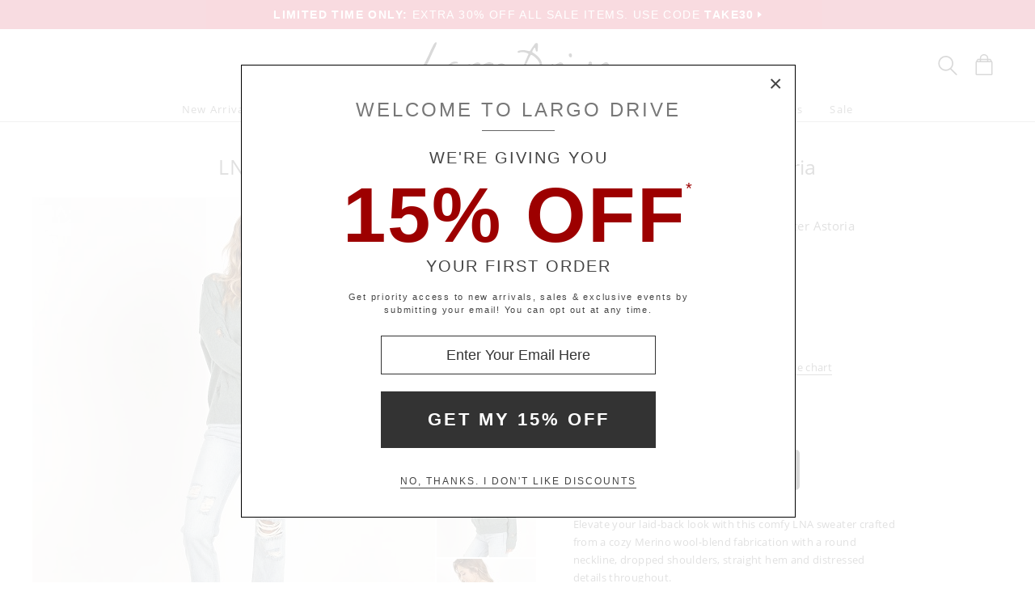

--- FILE ---
content_type: text/html
request_url: https://www.largodrive.com/lna-clothing-carlton-distressed-merino-wool-sweater-astoria,59297.html
body_size: 58608
content:
<!DOCTYPE html>
<html lang="en" class="rsp">
<head>
<meta http-equiv="X-UA-Compatible" content="IE=edge,chrome=1" />
<meta name="viewport" content="width=device-width, initial-scale=1.0">
<title>LNA Clothing Carlton Distressed Merino Wool Sweater Astoria HW1771  - Free Shipping at Largo Drive</title>
<meta name="description" content="Elevate your laid-back look with this comfy LNA sweater crafted from a cozy Merino wool-blend fabric. LNA Clothing Carlton Distressed Merino Wool Sweater Astoria. HW1771">
<meta name="keywords" content="LNA Clothing Carlton Distressed Merino Wool Sweater Astoria,LNA Clothing,Sweaters,HW1771">
<meta name="robots" content="noodp,noydir,index,follow">
<link rel="canonical" href="https://www.largodrive.com/lna-clothing-carlton-distressed-merino-wool-sweater-astoria,59297.html">

<meta property="og:type" content="product" />
<meta property="og:title" content="LNA Clothing Carlton Distressed Merino Wool Sweater Astoria" >
<meta property="og:description" content="Elevate your laid-back look with this comfy LNA sweater crafted from a cozy Merino wool-blend fabrication with a round neckline, dropped shoulders, straight hem and distressed details throughout.Fabric: 50% Merino Wool, 50% Cotton Care: Dry clean.Siz" />
<meta property="og:brand" content="LNA Clothing" />
<meta property="og:url" content="https://www.largodrive.com/lna-clothing-carlton-distressed-merino-wool-sweater-astoria,59297.html" />
<meta property="og:image" content="https://www.largodrive.com/v3/prld.xlg?partno=59297&width=230&view=img1" />
<meta property="og:site_name" content="Largo Drive" />
<meta property="og:price:amount" content="59.50" />
<meta property="og:price:standard_amount" content="238.00" />
<meta property="og:price:currency" content="USD" />

<script type="application/ld+json">
{
"@context": "https://schema.org/",
"@type": "Product",
"name": "LNA Clothing Carlton Distressed Merino Wool Sweater Astoria",
"image": [
	"https://www.largodrive.com/v3/prld.xlg?partno=59297&width=1400&code=bd6782d5"
],
"description": "Elevate your laid-back look with this comfy LNA sweater crafted from a cozy Merino wool-blend fabrication with a round neckline, dropped shoulders, straight hem and distressed details throughout.Fabric: 50% Merino Wool, 50% Cotton Care: Dry clean. Size and Fit: Model is in a size S; Model is 5 ft 8 in, bust 34 in, waist 23 in, hips 34 in LNA Clothing style HW1771 Item No. 59297",
"mpn": "HW1771",
"brand": {
	"@type": "Brand",
	"name": "LNA Clothing"
	},
"offers": {
	"@type": "Offer",
	"priceCurrency": "USD",
	"price": "59.50",
	"itemCondition": "https://schema.org/NewCondition",
	"seller": {
		"@type": "Organization",
		"name": "Largo Drive"
		}
	}
}
</script>

<!-- from: womens/clothing/knits.html 01/26/2026 09:35:26 -->


<link href="//www.largodrive.com/stylesld2.20251215.104812.css" type="text/css" rel="stylesheet">

<style type="text/css">
<!--
	#izp_container { position:relative; width:498px; border:0px solid red; left:0px; top:0px; }
	#izp_mousetrap { position:absolute; z-index:2; background-image:url("."); width:100%; height:100%; left:0px; top:0px; cursor:pointer; }
	#izp_loupe { position:absolute; z-index:1; background-color:#fff; border:1px solid #444; left:0px; top:0px; opacity:0.5; filter:alpha(opacity=50); visibility:hidden; }
	#izp_mag { position:absolute; left:500px; top:0px; z-index:1; overflow:hidden; visibility:hidden; }
	#izp_content { position:absolute; }
	#izp_progress { position:absolute; align:center; z-index:1; width:160px; left:169px; top:200px; opacity:0.6; filter:alpha(opacity=60); font-size:12px; color:#fff; background-color:#888; padding:6px; 0px; border:1px solid white; text-align:center; visibility:hidden; }
-->
</style>

<script language="javascript" type="text/javascript" src="//www.largodrive.com/cgi-bin/scripts251226_min.js"></script>
<script type="text/javascript" src="//www.largodrive.com/v5/_runtime/swiper/swiper.min.js"></script>
<script type="text/javascript">
<!--
var mySwiper;
var CurrentView=0;

var izcodes=[ '305076a8', 'a9592712', 'de5e1784', '403a8227', ];

function rollover(viewno) {
CurrentView=viewno;
if (mySwiper !== undefined) mySwiper.slideTo(viewno,0);
izp.bigsrc="v3/prld.xlg"+"?partno=59297&width=1400&view=img"+(viewno+1)+"&code="+izcodes[viewno];
izp.bigdomain="//www.largodrive.com/";
}

var izp = {
imgw: 498,
imgh: 597,
magw: 473,
magh: 597,
bigw: 1400,
bigh: 1680,
bigdomain: "//www.largodrive.com/",
bigsrc: "v3/prld.xlg?partno=59297&width=1400&view=img1&code=305076a8",
damping: 3,
outforgive: 10,
fadeout: 4,
fadein: 4,
holdprogress: 14,
};

-->
</script>

<script type="text/javascript">
var _gaq = _gaq || [];
_gaq.push(['_setAccount', 'UA-380673-2']);
_gaq.push(['_trackPageview']);

(function() { 
var ga = document.createElement('script'); ga.type = 'text/javascript'; ga.async = true; 
ga.src = ('https:' == document.location.protocol ? 'https://ssl' : 'http://www') + '.google-analytics.com/ga.js'; 
var s = document.getElementsByTagName('script')[0]; s.parentNode.insertBefore(ga, s); 
})(); 

</script>

<script>
!function(f,b,e,v,n,t,s){if(f.fbq)return;n=f.fbq=function(){n.callMethod?n.callMethod.apply(n,arguments):n.queue.push(arguments)};if(!f._fbq)f._fbq=n;n.push=n;n.loaded=!0;n.version='2.0';n.queue=[];t=b.createElement(e);t.async=!0;t.src=v;s=b.getElementsByTagName(e)[0];s.parentNode.insertBefore(t,s)}(window,document,'script','https://connect.facebook.net/en_US/fbevents.js');
fbq('init', '531229817042055');
fbq('track', 'PageView');
fbq('track', 'ViewContent');
</script>
<noscript>
<img height="1" width="1" src="https://www.facebook.com/tr?id=531229817042055&ev=PageView&noscript=1"/>
</noscript>

</head>

<body class="siteld rev2 ele_fant" topmargin="0" bottommargin="0" leftmargin="0" rightmargin="0" marginwidth="0" marginheight="0" >

<div class="panel-total">

<a class="visually-hidden skip-link" href="#MainContent">Skip to content</a><div class="panel-thin" style="background:#d31334;"><a href="//www.largodrive.com/womens/sale.html">
		<p style="color:#ffffff;"><b>LIMITED TIME ONLY:</b> EXTRA 30% OFF ALL SALE ITEMS. USE CODE <b>TAKE30</b><img alt="" style="padding-left:4px; padding-top:4px;" border="0" src="//www.largodrive.com/v2/arrow.xlg?bgcolor=d31334&color=ffffff"  ></p>
	</a></div>
<div class="panel-gurken">
<div class="gurken-wrap">
<div class="gurken-logo"><a title="Largo Drive" href="//www.largodrive.com/"><img class="ldlogo" width="250" height="75" src="//www.largodrive.com/v5/ldlogo_vector_v8.svg" role="img" alt="Largo Drive Logo"></a></div>

<div class="gurken-icons">
<a id="search-lupe" rel="nofollow" aria-label="Search Box" href="#" onclick="var el=document.getElementById('gurken-search'); if (el.style.display=='none') { el.style.display='block'; setTimeout('v5SearchFocus()', 400); } else { el.style.display='none'; this.focus(); } return false;" title="Search Box"><svg version="1.1" id="Capa_2" xmlns="http://www.w3.org/2000/svg" xmlns:xlink="http://www.w3.org/1999/xlink" x="0px" y="0px" focusable="false"
width="24px"  height="24px"  
	 viewBox="0 0 483.083 483.083" style="enable-background:new 0 0 483.083 483.083; vertical-align:top;" xml:space="preserve"><switch><g>
<g>
	<g>
		<path d="M332.74,315.35c30.883-33.433,50.15-78.2,50.15-127.5C382.89,84.433,298.74,0,195.04,0S7.19,84.433,7.19,187.85
			S91.34,375.7,195.04,375.7c42.217,0,81.033-13.883,112.483-37.4l139.683,139.683c3.4,3.4,7.65,5.1,11.9,5.1s8.783-1.7,11.9-5.1
			c6.517-6.517,6.517-17.283,0-24.083L332.74,315.35z M41.19,187.85C41.19,103.133,110.04,34,195.04,34
			c84.717,0,153.85,68.85,153.85,153.85S280.04,341.7,195.04,341.7S41.19,272.567,41.19,187.85z"/>
	</g>
</g>
</g>
<foreignObject><img alt="" border=0 src="//www.largodrive.com/v5/magnifying-glass34.png"></foreignObject>

</switch></svg></a>
<a rel="nofollow" href="https://www.largodrive.com/cgi-bin/mhxcart.dll?cart=view" aria-label="Shopping Bag" title="Shopping Bag"><svg version="1.1" id="Capa_1" xmlns="http://www.w3.org/2000/svg" xmlns:xlink="http://www.w3.org/1999/xlink" x="0px" y="0px" focusable="false"
	 width="26px"      height="26px"      viewBox="0 0 760.061 760.061" style="enable-background:new 0 0 760.061 760.061; vertical-align:top; overflow:visible;"
	 xml:space="preserve"><switch><g>
<g>
	<path class="kiwi" d="M681.562,277.162l-2.229-5.953l-54.32-87.051c-3.341-9.675-10.04-14.509-19.715-14.509h-73.288v-14.508
		c0-45.018-14.136-81.853-42.788-111.242C460.577,14.509,424.488,0,380.59,0c-44.271,0-80.638,14.596-109.377,43.899
		c-28.557,29.112-43.16,66.225-43.16,111.242v14.508h-73.289c-8.183,0-14.136,3.714-17.485,10.786l-1.484,1.492l-55.438,89.281
		c-1.857,4.096-2.977,7.072-2.977,8.929c-2.23,5.214-3.349,10.794-3.349,16.747v418.531c0,12.652,4.373,23.16,13.024,31.629
		c8.841,8.65,19.715,13.016,31.993,13.016h521.965c25.295,0,45.018-19.342,45.018-44.645V296.885
		C686.03,289.813,684.538,283.114,681.562,277.162z M532.009,210.945h61.01l25.303,40.922h-86.312V210.945z M269.347,155.141
		c0-33.858,10.326-61.113,30.882-82.226c20.739-21.294,47.621-31.993,80.36-31.993c32.366,0,59.153,10.786,79.614,31.993
		c20.461,21.208,30.882,48.367,30.882,82.226v14.508H269.347V155.141z M269.347,210.945h221.739v40.922H269.347V210.945z
		 M166.296,210.945h61.756v40.922h-86.678L166.296,210.945z M644.735,715.416c0,2.611-1.119,3.723-3.723,3.723H119.048
		c-2.603,0-3.722-1.111-3.722-3.723V296.885c0-2.604,1.119-3.723,3.722-3.723h521.965c2.604,0,3.723,1.119,3.723,3.723V715.416z"/>
</g>
</g>
<foreignObject><img alt="" border=0 src="//www.largodrive.com/v5/bag39.png"></foreignObject>

</switch></svg></a>
</div>

</div>

<div class="gurken-menu">
<nav id="ddmenu" role="navigation" aria-label="primary">
<div class="menu-icon"></div>
<ul>
<li class="full-width" onkeydown="ddCheckKeyClick(this, event);">
<span class="top-heading"><a role="button" ontouchstart="return doubleTapperOnTouchStart(event);" onclick="return doubleTapperOnClick(event);" href="//www.largodrive.com/womens/new-arrivals.html">New Arrivals</a></span>
<div class="dropdown">
<div class="dd-inner">
<div class="container borderright rsp-edge-lg">
<div class="column">
<h3>Categories</h3>
<a href="//www.largodrive.com/womens/new-arrivals.html" onkeydown="ddFixEnterHit(event);">All New Arrivals</a>
<a href="//www.largodrive.com/womens/new-arrivals/clothing.html" onkeydown="ddFixEnterHit(event);">Clothing</a>
<a href="//www.largodrive.com/womens/new-arrivals/swimwear.html" onkeydown="ddFixEnterHit(event);">Swimwear</a>
<a href="//www.largodrive.com/womens/new-arrivals/activewear.html" onkeydown="ddFixEnterHit(event);">Activewear</a>
<a href="//www.largodrive.com/womens/new-arrivals/lingerie.html" onkeydown="ddFixEnterHit(event);">Lingerie</a>
<a href="//www.largodrive.com/womens/new-arrivals/sleepwear.html" onkeydown="ddFixEnterHit(event);">Sleepwear</a>
<a href="//www.largodrive.com/womens/new-arrivals/shoes.html" onkeydown="ddFixEnterHit(event);">Shoes</a>
<div class="gap"></div>
</div>
<div class="column">
<h3>Top Designers</h3>
<a href="//www.largodrive.com/womens/new-arrivals/spiritual-gangster.html" onkeydown="ddFixEnterHit(event);">Spiritual Gangster</a>
<a href="//www.largodrive.com/womens/new-arrivals/one-teaspoon.html" onkeydown="ddFixEnterHit(event);">One Teaspoon</a>
<a href="//www.largodrive.com/womens/new-arrivals/auguste-the-label.html" onkeydown="ddFixEnterHit(event);">Auguste the Label</a>
<a href="//www.largodrive.com/womens/new-arrivals/the-jetset-diaries.html" onkeydown="ddFixEnterHit(event);">The Jetset Diaries</a>
<a href="//www.largodrive.com/womens/new-arrivals/show-me-your-mumu.html" onkeydown="ddFixEnterHit(event);">Show Me Your Mumu</a>
<div class="gap"></div>
<h3>Featured</h3>
<a href="//www.largodrive.com/womens/knits-crochet-shop.html" onkeydown="ddFixEnterHit(event);">Knits & Crochet Shop</a>
<a href="//www.largodrive.com/womens/the-denim-shop.html" onkeydown="ddFixEnterHit(event);">Denim Shop</a>
<a href="//www.largodrive.com/womens/the-eco-shop.html" onkeydown="ddFixEnterHit(event);">Eco Shop</a>
<a href="//www.largodrive.com/womens/sets-shop.html" onkeydown="ddFixEnterHit(event);">Sets Shop</a>
<a href="//www.largodrive.com/womens/the-basics-shop.html" onkeydown="ddFixEnterHit(event);">Basics Shop</a>
<a href="//www.largodrive.com/womens/the-animal-prints-your-closet-needs.html" onkeydown="ddFixEnterHit(event);">Animal Prints</a>
</div>
</div>
<div class="column featured rsp-gte-lg">
<a class="noline" href="//www.largodrive.com/womens/new-arrivals/clothing.html" onkeydown="ddFixEnterHit(event);"><h3 style="text-align:center">Just In</h3>
<img alt="Just In Shop New" width="260" height="238" class="banner" src="//www.largodrive.com/v4/i.xlg?f=assets/images/lddropdown_2021_08_04_new.psd&w=260&a=11:10">
<h4>Shop New</h4>
</a></div>
</div>
</div>
</li>
<li class="full-width" onkeydown="ddCheckKeyClick(this, event);">
<span class="top-heading"><a role="button" ontouchstart="return doubleTapperOnTouchStart(event);" onclick="return doubleTapperOnClick(event);" href="//www.largodrive.com/designers.html">Designers</a></span>
<div class="dropdown">
<div class="dd-inner">
<div class="container borderright rsp-edge-lg">
<div class="column">
<h3>Categories</h3>
<a href="//www.largodrive.com/designers.html" onkeydown="ddFixEnterHit(event);">All Designers</a>
<a href="//www.largodrive.com/clothing-designers.html" onkeydown="ddFixEnterHit(event);">Clothing Designers</a>
<a href="//www.largodrive.com/swimwear-designers.html" onkeydown="ddFixEnterHit(event);">Swimwear Designers</a>
<a href="//www.largodrive.com/activewear-designers.html" onkeydown="ddFixEnterHit(event);">Activewear Designers</a>
<a href="//www.largodrive.com/lingerie-designers.html" onkeydown="ddFixEnterHit(event);">Lingerie Designers</a>
<a href="//www.largodrive.com/sleepwear-designers.html" onkeydown="ddFixEnterHit(event);">Sleepwear Designers</a>
<a href="//www.largodrive.com/shoes-designers.html" onkeydown="ddFixEnterHit(event);">Shoes Designers</a>
<div class="gap"></div>
</div>
<div class="column">
<h3>Top Designers</h3>
<a href="//www.largodrive.com/womens/janessa-leone.html" onkeydown="ddFixEnterHit(event);">Janessa Leone</a>
<a href="//www.largodrive.com/womens/levis.html" onkeydown="ddFixEnterHit(event);">Levi's</a>
<a href="//www.largodrive.com/womens/9seed.html" onkeydown="ddFixEnterHit(event);">9seed</a>
<a href="//www.largodrive.com/womens/spell.html" onkeydown="ddFixEnterHit(event);">Spell</a>
<a href="//www.largodrive.com/womens/faithfull-the-brand.html" onkeydown="ddFixEnterHit(event);">Faithfull the Brand</a>
<a href="//www.largodrive.com/womens/beach-riot.html" onkeydown="ddFixEnterHit(event);">Beach Riot</a>
<a href="//www.largodrive.com/womens/hunza-g.html" onkeydown="ddFixEnterHit(event);">Hunza G</a>
<a href="//www.largodrive.com/womens/show-me-your-mumu.html" onkeydown="ddFixEnterHit(event);">Show Me Your Mumu</a>
</div>
</div>
<div class="column featured rsp-gte-lg">
<a class="noline" href="//www.largodrive.com/womens/clothing/accessories.html" onkeydown="ddFixEnterHit(event);"><h3 style="text-align:center">Hats�Off</h3>
<img alt="Hats�Off Shop Accessories" width="260" height="238" class="banner" src="//www.largodrive.com/v4/i.xlg?f=assets/images/lddropdown_2021_08_04_designer.psd&w=260&a=11:10">
<h4>Shop Accessories</h4>
</a></div>
</div>
</div>
</li>
<li class="full-width" onkeydown="ddCheckKeyClick(this, event);">
<span class="top-heading"><a role="button" ontouchstart="return doubleTapperOnTouchStart(event);" onclick="return doubleTapperOnClick(event);" href="//www.largodrive.com/womens/clothing.html">Clothing</a></span>
<div class="dropdown">
<div class="dd-inner">
<div class="container borderright rsp-edge-lg">
<div class="column">
<h3>Categories</h3>
<a href="//www.largodrive.com/womens/clothing.html" onkeydown="ddFixEnterHit(event);">All Clothing</a>
<a href="//www.largodrive.com/womens/clothing/dresses.html" onkeydown="ddFixEnterHit(event);">Dresses</a>
<a href="//www.largodrive.com/womens/clothing/tops.html" onkeydown="ddFixEnterHit(event);">Tops</a>
<a href="//www.largodrive.com/womens/clothing/pants.html" onkeydown="ddFixEnterHit(event);">Pants</a>
<a href="//www.largodrive.com/womens/clothing/shorts.html" onkeydown="ddFixEnterHit(event);">Shorts</a>
<a href="//www.largodrive.com/womens/clothing/knits.html" onkeydown="ddFixEnterHit(event);">Knits</a>
<a href="//www.largodrive.com/womens/clothing/rompers.html" onkeydown="ddFixEnterHit(event);">Rompers</a>
<a href="//www.largodrive.com/womens/clothing/bodysuits.html" onkeydown="ddFixEnterHit(event);">Bodysuits</a>
<a href="//www.largodrive.com/womens/clothing/skirts.html" onkeydown="ddFixEnterHit(event);">Skirts</a>
<a href="//www.largodrive.com/womens/clothing/jackets.html" onkeydown="ddFixEnterHit(event);">Jackets</a>
<a href="//www.largodrive.com/womens/clothing/kimonos.html" onkeydown="ddFixEnterHit(event);">Kimonos</a>
<a href="//www.largodrive.com/womens/clothing/accessories.html" onkeydown="ddFixEnterHit(event);">Accessories</a>
<div class="gap"></div>
</div>
<div class="column">
<h3>Top Designers</h3>
<a href="//www.largodrive.com/womens/donni/clothing.html" onkeydown="ddFixEnterHit(event);">DONNI.</a>
<a href="//www.largodrive.com/womens/levis/clothing.html" onkeydown="ddFixEnterHit(event);">Levi's</a>
<a href="//www.largodrive.com/womens/apparis/clothing.html" onkeydown="ddFixEnterHit(event);">APPARIS</a>
<a href="//www.largodrive.com/womens/for-love-lemons/clothing.html" onkeydown="ddFixEnterHit(event);">For Love & Lemons</a>
<a href="//www.largodrive.com/womens/janessa-leone/clothing.html" onkeydown="ddFixEnterHit(event);">Janessa Leone</a>
<a href="//www.largodrive.com/womens/joah-brown/clothing.html" onkeydown="ddFixEnterHit(event);">Joah Brown</a>
<a href="//www.largodrive.com/womens/lna-clothing/clothing.html" onkeydown="ddFixEnterHit(event);">LNA Clothing</a>
<a href="//www.largodrive.com/womens/daydreamer/clothing.html" onkeydown="ddFixEnterHit(event);">Daydreamer</a>
<a href="//www.largodrive.com/clothing-designers.html" onkeydown="ddFixEnterHit(event);">Clothing Designers A-Z</a>
</div>
</div>
<div class="column featured rsp-gte-lg">
<a class="noline" href="//www.largodrive.com/womens/the-basics-shop.html" onkeydown="ddFixEnterHit(event);"><h3 style="text-align:center">Everyday Essentials</h3>
<img alt="Everyday Essentials Shop Basics" width="260" height="238" class="banner" src="//www.largodrive.com/v4/i.xlg?f=assets/images/lddropdown_2021_08_04_clothing.psd&w=260&a=11:10">
<h4>Shop Basics</h4>
</a></div>
</div>
</div>
</li>
<li class="full-width" onkeydown="ddCheckKeyClick(this, event);">
<span class="top-heading"><a role="button" ontouchstart="return doubleTapperOnTouchStart(event);" onclick="return doubleTapperOnClick(event);" href="//www.largodrive.com/womens/swimwear.html">Swimwear</a></span>
<div class="dropdown">
<div class="dd-inner">
<div class="container borderright rsp-edge-lg">
<div class="column">
<h3>Categories</h3>
<a href="//www.largodrive.com/womens/swimwear.html" onkeydown="ddFixEnterHit(event);">All Swimwear</a>
<a href="//www.largodrive.com/womens/swimwear/bikinis.html" onkeydown="ddFixEnterHit(event);">Bikinis</a>
<a href="//www.largodrive.com/womens/swimwear/one-pieces.html" onkeydown="ddFixEnterHit(event);">One Pieces</a>
<a href="//www.largodrive.com/womens/swimwear/rashguards.html" onkeydown="ddFixEnterHit(event);">Rashguards</a>
<a href="//www.largodrive.com/womens/swimwear/cover-ups.html" onkeydown="ddFixEnterHit(event);">Cover Ups</a>
<a href="//www.largodrive.com/womens/swimwear/accessories.html" onkeydown="ddFixEnterHit(event);">Accessories</a>
<div class="gap"></div>
</div>
<div class="column">
<h3>Top Designers</h3>
<a href="//www.largodrive.com/womens/hunza-g/swimwear.html" onkeydown="ddFixEnterHit(event);">Hunza G</a>
<a href="//www.largodrive.com/womens/montce/swimwear.html" onkeydown="ddFixEnterHit(event);">Montce</a>
<a href="//www.largodrive.com/womens/l-space/swimwear.html" onkeydown="ddFixEnterHit(event);">L Space</a>
<a href="//www.largodrive.com/womens/peony/swimwear.html" onkeydown="ddFixEnterHit(event);">Peony</a>
<a href="//www.largodrive.com/womens/bond-eye/swimwear.html" onkeydown="ddFixEnterHit(event);">Bond-Eye</a>
<a href="//www.largodrive.com/womens/frankies-bikinis/swimwear.html" onkeydown="ddFixEnterHit(event);">Frankie's Bikinis</a>
<a href="//www.largodrive.com/womens/beach-riot/swimwear.html" onkeydown="ddFixEnterHit(event);">Beach Riot</a>
<a href="//www.largodrive.com/womens/mikoh/swimwear.html" onkeydown="ddFixEnterHit(event);">Mikoh</a>
<a href="//www.largodrive.com/swimwear-designers.html" onkeydown="ddFixEnterHit(event);">Swimwear Designers A-Z</a>
<div class="gap"></div>
<h3>Featured</h3>
<a href="//www.largodrive.com/womens/triangle-bikini-tops.html" onkeydown="ddFixEnterHit(event);">Triangle Bikini Tops</a>
<a href="//www.largodrive.com/womens/bandeau-bikini-tops.html" onkeydown="ddFixEnterHit(event);">Bandeau Bikini Tops</a>
<a href="//www.largodrive.com/womens/fixed-bikini-tops.html" onkeydown="ddFixEnterHit(event);">Fixed Bikini Tops</a>
<a href="//www.largodrive.com/womens/string-bikini-bottoms.html" onkeydown="ddFixEnterHit(event);">String Bikini Bottoms</a>
<a href="//www.largodrive.com/womens/low-rise-bikini-bottoms.html" onkeydown="ddFixEnterHit(event);">Low Rise Bikini Bottoms</a>
<a style="white-space:nowrap;" href="//www.largodrive.com/womens/high-waisted-bikini-bottoms.html">High Waisted Bikini Bottoms</a>
</div>
</div>
<div class="column featured rsp-gte-lg">
<a class="noline" href="//www.largodrive.com/womens/swimwear/peony.html" onkeydown="ddFixEnterHit(event);"><h3 style="text-align:center">Sustainable Swim</h3>
<img alt="Sustainable Swim Shop Peony" width="260" height="238" class="banner" src="//www.largodrive.com/v4/i.xlg?f=assets/images/lddropdown_2021_08_04_swim.psd&w=260&a=11:10">
<h4>Shop Peony</h4>
</a></div>
</div>
</div>
</li>
<li class="full-width" onkeydown="ddCheckKeyClick(this, event);">
<span class="top-heading"><a role="button" ontouchstart="return doubleTapperOnTouchStart(event);" onclick="return doubleTapperOnClick(event);" href="//www.largodrive.com/womens/activewear.html">Activewear</a></span>
<div class="dropdown">
<div class="dd-inner">
<div class="container borderright rsp-edge-lg">
<div class="column">
<h3>Categories</h3>
<a href="//www.largodrive.com/womens/activewear.html" onkeydown="ddFixEnterHit(event);">All Activewear</a>
<a href="//www.largodrive.com/womens/activewear/sports-bras.html" onkeydown="ddFixEnterHit(event);">Sports Bras</a>
<a href="//www.largodrive.com/womens/activewear/tops.html" onkeydown="ddFixEnterHit(event);">Tops</a>
<a href="//www.largodrive.com/womens/activewear/bottoms.html" onkeydown="ddFixEnterHit(event);">Bottoms</a>
<a href="//www.largodrive.com/womens/activewear/bodysuits.html" onkeydown="ddFixEnterHit(event);">Bodysuits</a>
<a href="//www.largodrive.com/womens/activewear/jackets.html" onkeydown="ddFixEnterHit(event);">Jackets</a>
<a href="//www.largodrive.com/womens/activewear/accessories.html" onkeydown="ddFixEnterHit(event);">Accessories</a>
<div class="gap"></div>
</div>
<div class="column">
<h3>Top Designers</h3>
<a href="//www.largodrive.com/womens/beyond-yoga/activewear.html" onkeydown="ddFixEnterHit(event);">Beyond Yoga</a>
<a href="//www.largodrive.com/womens/nux/activewear.html" onkeydown="ddFixEnterHit(event);">NUX</a>
<a href="//www.largodrive.com/womens/pe-nation/activewear.html" onkeydown="ddFixEnterHit(event);">PE NATION</a>
<a href="//www.largodrive.com/womens/varley/activewear.html" onkeydown="ddFixEnterHit(event);">Varley</a>
<a href="//www.largodrive.com/womens/splits59/activewear.html" onkeydown="ddFixEnterHit(event);">SPLITS59</a>
<a href="//www.largodrive.com/womens/beach-riot/activewear.html" onkeydown="ddFixEnterHit(event);">Beach Riot</a>
<a href="//www.largodrive.com/womens/onzie/activewear.html" onkeydown="ddFixEnterHit(event);">Onzie</a>
<a href="//www.largodrive.com/activewear-designers.html" onkeydown="ddFixEnterHit(event);">Activewear Designers A-Z</a>
</div>
</div>
<div class="column featured rsp-gte-lg">
<a class="noline" href="//www.largodrive.com/womens/activewear/pe-nation.html" onkeydown="ddFixEnterHit(event);"><h3 style="text-align:center">Sweat Tested</h3>
<img alt="Sweat Tested Shop PE NATION" width="260" height="238" class="banner" src="//www.largodrive.com/v4/i.xlg?f=assets/images/lddropdown_2021_08_04_active.psd&w=260&a=11:10">
<h4>Shop PE NATION</h4>
</a></div>
</div>
</div>
</li>
<li class="full-width" onkeydown="ddCheckKeyClick(this, event);">
<span class="top-heading"><a role="button" ontouchstart="return doubleTapperOnTouchStart(event);" onclick="return doubleTapperOnClick(event);" href="//www.largodrive.com/womens/lingerie.html">Lingerie</a></span>
<div class="dropdown">
<div class="dd-inner">
<div class="container borderright rsp-edge-lg">
<div class="column">
<h3>Categories</h3>
<a href="//www.largodrive.com/womens/lingerie.html" onkeydown="ddFixEnterHit(event);">All Lingerie</a>
<a href="//www.largodrive.com/womens/lingerie/bras.html" onkeydown="ddFixEnterHit(event);">Bras</a>
<a href="//www.largodrive.com/womens/lingerie/panties.html" onkeydown="ddFixEnterHit(event);">Panties</a>
<a href="//www.largodrive.com/womens/lingerie/bodysuits.html" onkeydown="ddFixEnterHit(event);">Bodysuits</a>
<a href="//www.largodrive.com/womens/lingerie/shapewear.html" onkeydown="ddFixEnterHit(event);">Shapewear</a>
<a href="//www.largodrive.com/womens/lingerie/hosiery.html" onkeydown="ddFixEnterHit(event);">Hosiery</a>
<a href="//www.largodrive.com/womens/lingerie/accessories.html" onkeydown="ddFixEnterHit(event);">Accessories</a>
<div class="gap"></div>
</div>
<div class="column">
<h3>Top Designers</h3>
<a href="//www.largodrive.com/womens/calvin-klein/lingerie.html" onkeydown="ddFixEnterHit(event);">Calvin Klein</a>
<a href="//www.largodrive.com/womens/only-hearts/lingerie.html" onkeydown="ddFixEnterHit(event);">Only Hearts</a>
<a href="//www.largodrive.com/womens/eberjey/lingerie.html" onkeydown="ddFixEnterHit(event);">Eberjey</a>
<a href="//www.largodrive.com/womens/richer-poorer/lingerie.html" onkeydown="ddFixEnterHit(event);">Richer Poorer</a>
<a href="//www.largodrive.com/womens/timpa/lingerie.html" onkeydown="ddFixEnterHit(event);">Timpa</a>
<a href="//www.largodrive.com/womens/commando/lingerie.html" onkeydown="ddFixEnterHit(event);">Commando</a>
<a href="//www.largodrive.com/lingerie-designers.html" onkeydown="ddFixEnterHit(event);">Lingerie Designers A-Z</a>
</div>
</div>
<div class="column featured rsp-gte-lg">
<a class="noline" href="//www.largodrive.com/womens/lingerie/bras.html" onkeydown="ddFixEnterHit(event);"><h3 style="text-align:center">Lounge Worthy</h3>
<img alt="Lounge Worthy Shop Bralettes" width="260" height="238" class="banner" src="//www.largodrive.com/v4/i.xlg?f=assets/images/lddropdown_2021_08_04_lingerie.psd&w=260&a=11:10">
<h4>Shop Bralettes</h4>
</a></div>
</div>
</div>
</li>
<li class="full-width" onkeydown="ddCheckKeyClick(this, event);">
<span class="top-heading"><a role="button" ontouchstart="return doubleTapperOnTouchStart(event);" onclick="return doubleTapperOnClick(event);" href="//www.largodrive.com/womens/sleepwear.html">Sleepwear</a></span>
<div class="dropdown">
<div class="dd-inner">
<div class="container borderright rsp-edge-lg">
<div class="column">
<h3>Categories</h3>
<a href="//www.largodrive.com/womens/sleepwear.html" onkeydown="ddFixEnterHit(event);">All Sleepwear</a>
<a href="//www.largodrive.com/womens/sleepwear/chemises.html" onkeydown="ddFixEnterHit(event);">Chemises</a>
<a href="//www.largodrive.com/womens/sleepwear/sleep-shirts.html" onkeydown="ddFixEnterHit(event);">Sleep Shirts</a>
<a href="//www.largodrive.com/womens/sleepwear/teddies.html" onkeydown="ddFixEnterHit(event);">Teddies</a>
<a href="//www.largodrive.com/womens/sleepwear/shorts.html" onkeydown="ddFixEnterHit(event);">Shorts</a>
<a href="//www.largodrive.com/womens/sleepwear/pants.html" onkeydown="ddFixEnterHit(event);">Pants</a>
<a href="//www.largodrive.com/womens/sleepwear/pj-sets.html" onkeydown="ddFixEnterHit(event);">PJ Sets</a>
<a href="//www.largodrive.com/womens/sleepwear/robes.html" onkeydown="ddFixEnterHit(event);">Robes</a>
<div class="gap"></div>
</div>
<div class="column">
<h3>Top Designers</h3>
<a href="//www.largodrive.com/womens/eberjey/sleepwear.html" onkeydown="ddFixEnterHit(event);">Eberjey</a>
<a href="//www.largodrive.com/womens/only-hearts/sleepwear.html" onkeydown="ddFixEnterHit(event);">Only Hearts</a>
<a href="//www.largodrive.com/womens/calvin-klein/sleepwear.html" onkeydown="ddFixEnterHit(event);">Calvin Klein</a>
<a href="//www.largodrive.com/womens/indah/sleepwear.html" onkeydown="ddFixEnterHit(event);">Indah</a>
<a href="//www.largodrive.com/womens/bella-dahl/sleepwear.html" onkeydown="ddFixEnterHit(event);">Bella Dahl</a>
<a href="//www.largodrive.com/womens/splendid/sleepwear.html" onkeydown="ddFixEnterHit(event);">Splendid</a>
<a href="//www.largodrive.com/sleepwear-designers.html" onkeydown="ddFixEnterHit(event);">Sleepwear Designers A-Z</a>
</div>
</div>
<div class="column featured rsp-gte-lg">
<a class="noline" href="//www.largodrive.com/womens/sleepwear/robes.html" onkeydown="ddFixEnterHit(event);"><h3 style="text-align:center">Homebody Approved</h3>
<img alt="Homebody Approved Shop Robes" width="260" height="238" class="banner" src="//www.largodrive.com/v4/i.xlg?f=assets/images/lddropdown_2021_08_04_sleepwear.psd&w=260&a=11:10">
<h4>Shop Robes</h4>
</a></div>
</div>
</div>
</li>
<li class="full-width" onkeydown="ddCheckKeyClick(this, event);">
<span class="top-heading"><a role="button" ontouchstart="return doubleTapperOnTouchStart(event);" onclick="return doubleTapperOnClick(event);" href="//www.largodrive.com/womens/shoes.html">Shoes</a></span>
<div class="dropdown">
<div class="dd-inner">
<div class="container borderright rsp-edge-lg">
<div class="column">
<h3>Categories</h3>
<a href="//www.largodrive.com/womens/shoes.html" onkeydown="ddFixEnterHit(event);">All Shoes</a>
<a href="//www.largodrive.com/womens/shoes/slippers.html" onkeydown="ddFixEnterHit(event);">Slippers</a>
<a href="//www.largodrive.com/womens/shoes/boots.html" onkeydown="ddFixEnterHit(event);">Boots</a>
<a href="//www.largodrive.com/womens/shoes/booties.html" onkeydown="ddFixEnterHit(event);">Booties</a>
<a href="//www.largodrive.com/womens/shoes/flats.html" onkeydown="ddFixEnterHit(event);">Flats</a>
<a href="//www.largodrive.com/womens/shoes/sandals.html" onkeydown="ddFixEnterHit(event);">Sandals</a>
<a href="//www.largodrive.com/womens/shoes/heels.html" onkeydown="ddFixEnterHit(event);">Heels</a>
<a href="//www.largodrive.com/womens/shoes/sneakers.html" onkeydown="ddFixEnterHit(event);">Sneakers</a>
<a href="//www.largodrive.com/womens/shoes/wedges.html" onkeydown="ddFixEnterHit(event);">Wedges</a>
<a href="//www.largodrive.com/womens/shoes/flip-flops.html" onkeydown="ddFixEnterHit(event);">Flip Flops</a>
<div class="gap"></div>
</div>
<div class="column">
<h3>Top Designers</h3>
<a href="//www.largodrive.com/womens/emu-australia/shoes.html" onkeydown="ddFixEnterHit(event);">EMU Australia</a>
<a href="//www.largodrive.com/womens/tkees/shoes.html" onkeydown="ddFixEnterHit(event);">Tkees</a>
<a href="//www.largodrive.com/womens/superga/shoes.html" onkeydown="ddFixEnterHit(event);">Superga</a>
<a href="//www.largodrive.com/womens/kaanas/shoes.html" onkeydown="ddFixEnterHit(event);">Kaanas</a>
<a href="//www.largodrive.com/womens/keds/shoes.html" onkeydown="ddFixEnterHit(event);">Keds</a>
<a href="//www.largodrive.com/womens/jaggar/shoes.html" onkeydown="ddFixEnterHit(event);">Jaggar</a>
<a href="//www.largodrive.com/womens/matisse/shoes.html" onkeydown="ddFixEnterHit(event);">Matisse</a>
<a href="//www.largodrive.com/shoes-designers.html" onkeydown="ddFixEnterHit(event);">Shoes Designers A-Z</a>
</div>
</div>
<div class="column featured rsp-gte-lg">
<a class="noline" href="//www.largodrive.com/womens/shoes/alohas.html" onkeydown="ddFixEnterHit(event);"><h3 style="text-align:center">Best Foot Forward</h3>
<img alt="Best Foot Forward Shop ALOHAS" width="260" height="238" class="banner" src="//www.largodrive.com/v4/i.xlg?f=assets/images/lddropdown_2021_08_04_shoes.psd&w=260&a=11:10">
<h4>Shop ALOHAS</h4>
</a></div>
</div>
</div>
</li>
<li class="full-width" onkeydown="ddCheckKeyClick(this, event);">
<span class="top-heading"><a role="button" ontouchstart="return doubleTapperOnTouchStart(event);" onclick="return doubleTapperOnClick(event);" href="//www.largodrive.com/womens/sale.html">Sale</a></span>
<div class="dropdown">
<div class="dd-inner">
<div class="container borderright rsp-edge-lg">
<div class="column">
<h3>Categories</h3>
<a href="//www.largodrive.com/womens/sale.html" onkeydown="ddFixEnterHit(event);">All On Sale</a>
<a href="//www.largodrive.com/womens/sale/only-one-left.html" onkeydown="ddFixEnterHit(event);">Only One Left</a>
<a href="//www.largodrive.com/womens/sale/clothing.html" onkeydown="ddFixEnterHit(event);">Clothing</a>
<a href="//www.largodrive.com/womens/sale/swimwear.html" onkeydown="ddFixEnterHit(event);">Swimwear</a>
<a href="//www.largodrive.com/womens/sale/activewear.html" onkeydown="ddFixEnterHit(event);">Activewear</a>
<a href="//www.largodrive.com/womens/sale/lingerie.html" onkeydown="ddFixEnterHit(event);">Lingerie</a>
<a href="//www.largodrive.com/womens/sale/sleepwear.html" onkeydown="ddFixEnterHit(event);">Sleepwear</a>
<a href="//www.largodrive.com/womens/sale/shoes.html" onkeydown="ddFixEnterHit(event);">Shoes</a>
<div class="gap"></div>
</div>
<div class="column">
<h3>Top Styles</h3>
<a href="//www.largodrive.com/womens/sale/clothing/dresses.html" onkeydown="ddFixEnterHit(event);">Dresses On Sale</a>
<a href="//www.largodrive.com/womens/sale/swimwear/bikinis.html" onkeydown="ddFixEnterHit(event);">Bikinis On Sale</a>
<a href="//www.largodrive.com/womens/sale/lingerie/bras.html" onkeydown="ddFixEnterHit(event);">Bras On Sale</a>
<a href="//www.largodrive.com/womens/sale/clothing/knits/sweaters.html" onkeydown="ddFixEnterHit(event);">Sweaters On Sale</a>
<a href="//www.largodrive.com/womens/sale/clothing/rompers.html" onkeydown="ddFixEnterHit(event);">Rompers On Sale</a>
<div class="gap"></div>
<h3>Featured</h3>
<a href="//www.largodrive.com/womens/deals.html" onkeydown="ddFixEnterHit(event);">Sleepwear &amp; Lingerie Sale</a>
</div>
</div>
<div class="column featured rsp-gte-lg">
<a class="noline" href="//www.largodrive.com/womens/sale.html" onkeydown="ddFixEnterHit(event);"><h3 style="text-align:center">Best Of Sale</h3>
<img alt="Best Of Sale Shop Sale" width="260" height="238" class="banner" src="//www.largodrive.com/v4/i.xlg?f=assets/images/lddropdown_2021_08_04_sale.psd&w=260&a=11:10">
<h4>Shop Sale</h4>
</a></div>
</div>
</div>
</li>
<li class="full-width mobonly" onkeydown="ddCheckKeyClick(this, event);">
<span class="top-heading"><a role="button" ontouchstart="return doubleTapperOnTouchStart(event);" onclick="return doubleTapperOnClick(event);" href="//www.largodrive.com/">Special Features</a></span>
<div class="dropdown">
<div class="dd-inner">
<div class="container borderright rsp-edge-lg">
<div class="column">
<a href="//www.largodrive.com/womens/knits-crochet-shop.html" onkeydown="ddFixEnterHit(event);">Knits & Crochet Shop</a>
<a href="//www.largodrive.com/womens/the-denim-shop.html" onkeydown="ddFixEnterHit(event);">Denim Shop</a>
<a href="//www.largodrive.com/womens/the-eco-shop.html" onkeydown="ddFixEnterHit(event);">Eco Shop</a>
<a href="//www.largodrive.com/womens/sets-shop.html" onkeydown="ddFixEnterHit(event);">Sets Shop</a>
<a href="//www.largodrive.com/womens/the-basics-shop.html" onkeydown="ddFixEnterHit(event);">Basics Shop</a>
<a href="//www.largodrive.com/womens/the-animal-prints-your-closet-needs.html" onkeydown="ddFixEnterHit(event);">Animal Prints</a>
<div class="gap"></div>
</div>
<div class="column">
</div>
</div>
</div>
</div>
</li>
</ul>
</nav>

</div>

<div id="gurken-search" onkeydown="if (event.keyCode==27) { document.getElementById('gurken-search').style.display='none'; document.getElementById('search-lupe').focus(); return false; } else return true;" style="display:none;">
<form method=get action='https://www.largodrive.com/cgi-bin/mhxcart.dll'>
<input type="hidden" name="cmd" value="search"><input id="search-inputid" aria-label="Enter your search query" class="search-input" type="text" name="query" value=""   onkeypress="return searchKeyPress(this,event);">
<input class="search-submit" type="submit" value="Search" ><span tabindex="0" class="search-span" onkeydown="mhxCheckKeyClick(this, event);" onclick="var el=document.getElementById('gurken-search'); el.style.display='none'; document.getElementById('search-lupe').focus(); return false;" title="Close search">X</span>
</form>
</div>

</div>

<div class="std-width panel-title">

<div class="title-brdcr">
<a href="//www.largodrive.com/">Home</a>
 &nbsp;&middot;&nbsp; <div itemscope itemtype="http://data-vocabulary.org/Breadcrumb"><a href="//www.largodrive.com/womens/lna-clothing.html" itemprop="url"><span itemprop="title">LNA Clothing</span></a></div>
 &nbsp;&middot;&nbsp; <div itemscope itemtype="http://data-vocabulary.org/Breadcrumb"><a href="//www.largodrive.com/womens/lna-clothing/clothing.html" itemprop="url"><span itemprop="title">Clothing</span></a></div>
 &nbsp;&middot;&nbsp; <div itemscope itemtype="http://data-vocabulary.org/Breadcrumb"><a href="//www.largodrive.com/womens/lna-clothing/clothing/knits.html" itemprop="url"><span itemprop="title">Knits</span></a></div>
 &nbsp;&middot;&nbsp; <div itemscope itemtype="http://data-vocabulary.org/Breadcrumb"><a href="//www.largodrive.com/womens/lna-clothing/clothing/knits/sweaters.html" itemprop="url"><span itemprop="title">Sweaters</span></a></div>
</div>

<div class="title-name"><h1>LNA Clothing Carlton Distressed Merino Wool Sweater Astoria</h1></div>

</div>

<div class="std-width prd-main">

<main class="main-content" id="MainContent">
<div class="prd-all">
<div class="prd-container">
<div id="izp_mag">
<img alt="" id="izp_content" src="//www.largodrive.com/images/spacer.gif" />
</div>
<div class="prd-left">
<div class="imgarea">

<div class="mainimg">
<div id="izp_container">
<div>
<div class="swiper-container">
<div class="swiper-wrapper">
<div class="swiper-slide"><img class="theimg" width=498 height=597 src='//www.largodrive.com/v3/prld.xlg?partno=59297&width=498&view=img1' border=0 name="targetimage" alt="Female model in LNA Clothing Sweater in Green"></div>
<div class="swiper-slide"><img class="theimg" width=498 height=597 src='//www.largodrive.com/v3/prld.xlg?partno=59297&width=498&view=img2' border=0 name="targetimage" alt="Female model in LNA Clothing Sweater in Green"></div>
<div class="swiper-slide"><img class="theimg" width=498 height=597 src='//www.largodrive.com/v3/prld.xlg?partno=59297&width=498&view=img3' border=0 name="targetimage" alt="Female model in LNA Clothing Sweater in Green"></div>
<div class="swiper-slide"><img class="theimg" width=498 height=597 src='//www.largodrive.com/v3/prld.xlg?partno=59297&width=498&view=img4' border=0 name="targetimage" alt="Female model in LNA Clothing Sweater in Green"></div>
</div></div>
<div id="izp_loupe"></div>
<div id="izp_mousetrap"></div>
<div id="izp_progress">LOADING ZOOM...</div>
</div>
</div>
</div>

<div class="mhx-container thumbs">
<div><img width=123 height=147 src="//www.largodrive.com/v3/prld.xlg?partno=59297&width=123&view=img1&border=none" alt="Female model in LNA Clothing Sweater in Green" border=0 onmouseover="rollover(0);"></div><div><img width=123 height=147 src="//www.largodrive.com/v3/prld.xlg?partno=59297&width=123&view=img2&border=none" alt="Female model in LNA Clothing Sweater in Green" border=0 onmouseover="rollover(1);"></div><div><img width=123 height=147 src="//www.largodrive.com/v3/prld.xlg?partno=59297&width=123&view=img3&border=none" alt="Female model in LNA Clothing Sweater in Green" border=0 onmouseover="rollover(2);"></div><div><img width=123 height=147 src="//www.largodrive.com/v3/prld.xlg?partno=59297&width=123&view=img4&border=none" alt="Female model in LNA Clothing Sweater in Green" border=0 onmouseover="rollover(3);"></div></div>

</div>

</div>

<div class="prd-right">
<div id="prd-info"><h2><a href="//www.largodrive.com/womens/lna-clothing.html">LNA Clothing</a></h2><h2>Carlton Distressed Merino Wool Sweater Astoria</h2><div><font size=3><div class="prd-price"><span class="visually-hidden">Regular price</span>
<span class="prd-price-org">Was $238</span> <span class="visually-hidden">Sale price</span>
<span class="prd-price-sale">Now $59.50</span> <span class="prd-perct-sale">(75% off)</span></div></font><br><font color=#B40000>FINAL SALE - No returns accepted</font>
</div><div id="prd-info-options"><form method=post action="https://www.largodrive.com/cgi-bin/mhxcart.dll"><input type=hidden name="cart" value="add"><input type=hidden name="PartNo" value="59297"><input type=hidden name="Item" value="LNA Clothing Carlton Distressed Merino Wool Sweater Astoria"><input type=hidden name="Price" value="59.50"><input type=hidden name="URL" value="lna-clothing-carlton-distressed-merino-wool-sweater-astoria,59297.html"><INPUT TYPE=hidden NAME="srcpage" VALUE="Product"><div><label>Color:</label>Astoria</div><div><label for="sizebox1">Size:</label><SELECT id="sizebox1" NAME="p1" CLASS="gadget3" style="width:8em;" aria-label="select a size"><OPTION SELECTED VALUE="S">S&nbsp;&nbsp;</OPTION></SELECT><INPUT TYPE=HIDDEN NAME="t1" VALUE="d-Size;S"><a class="sizec" rel="nofollow" href="javascript:;" onclick="diaPopLaunch('sizechartld0.html');" style="vertical-align:baseline;">size&nbsp;chart</a></div><label for="qtybox1">Quantity:</label><input id="qtybox1" type=text name="Qty" value=1 size=3 class="gadget3">
<span id="smsg" style="display:block; color:#006600; margin-top:1em; margin-bottom:1.5em; text-transform:uppercase;">In stock, ready to ship.</span>
<button class="bv5 rsp-bv5 bv5add rsp-bv5add" type="submit" name="Add to Cart.x" value="Add to Cart" onclick="if (this.classList) { this.classList.add('spin'); }">Add to Cart<div><svg width="30px" height="30px" xmlns="http://www.w3.org/2000/svg" viewBox="0 0 100 100" preserveAspectRatio="xMidYMid" class="lds-rolling" style="background:none;"><circle cx="50" cy="50" fill="none" stroke="#ffffff" stroke-width="12" r="40" stroke-dasharray="188.49555921538757 64.83185307179586" transform="rotate(237.316 50 50)"><animateTransform attributeName="transform" type="rotate" calcMode="linear" values="0 50 50;360 50 50" keyTimes="0;1" dur="1.1s" begin="0s" repeatCount="indefinite"></animateTransform></circle></svg></div></button>
</form></div><div style="margin-top:20px; margin-bottom:10px; height:1px;"></div><div id="prd-desc1">
<div class="prd-desc">Elevate your laid-back look with this comfy LNA sweater crafted from a cozy Merino wool-blend fabrication with a round neckline, dropped shoulders, straight hem and distressed details throughout.<ul>
<li>Fabric: 50% Merino Wool, 50% Cotton</li>
<li>Care: Dry clean.</li>
<li>Size and Fit: Model is in a size S; Model is 5 ft 8 in, bust 34 in, waist 23 in, hips 34 in</li>
<li>LNA Clothing style HW1771</li>
<li>Item No. 59297</li>
</ul>
</div></div>
</div></div>

</div>

<div class="prd-thumbs prd-others prd-matches">
<div class="genheader"><h3>Complete the look</h3></div>
<div class="gengrid rsp-gengrid-2by">
<div class="gengrid-entry">
<a href="//www.largodrive.com/lna-clothing-jacquard-bias-cut-skirt-black-leopard,59881.html"><img class="mhx-maxwidth" border=0 src="//www.largodrive.com/v3/prld.xlg?partno=59881&width=320" alt="Complete the look: LNA Clothing Jacquard Bias Cut Skirt Black Leopard">
<p>LNA Clothing</p>
<p>Jacquard Bias Cut Skirt Black Leopard</p>
<p>$148</p>
</a></div><div class="gengrid-entry">
<a href="//www.largodrive.com/lna-clothing-jacquard-drawstring-pant-black-leopard,59880.html"><img class="mhx-maxwidth" border=0 src="//www.largodrive.com/v3/prld.xlg?partno=59880&width=320" alt="Complete the look: LNA Clothing Jacquard Drawstring Pant Black Leopard">
<p>LNA Clothing</p>
<p>Jacquard Drawstring Pant Black Leopard</p>
<p>$176</p>
</a></div><div class="gengrid-entry">
<a href="//www.largodrive.com/lna-clothing-logo-sweatpants-white,54006.html"><img class="mhx-maxwidth" border=0 src="//www.largodrive.com/v3/prld.xlg?partno=54006&width=320" alt="Complete the look: LNA Clothing Logo Sweatpants White">
<p>LNA Clothing</p>
<p>Logo Sweatpants White</p>
<p>$88.80</p>
</a></div><div class="gengrid-entry">
<a href="//www.largodrive.com/lna-clothing-calvin-brushed-rib-biker-short-leopard,73054.html"><img class="mhx-maxwidth" border=0 src="//www.largodrive.com/v3/prld.xlg?partno=73054&width=320" alt="Complete the look: LNA Clothing Calvin Brushed Rib Biker Short Leopard">
<p>LNA Clothing</p>
<p>Calvin Brushed Rib Biker Short Leopard</p>
<p>$88</p>
</a></div></div>
</div>
<div class="prd-extratext prd-others" style="">

<div class="genheader"><h3>About the designer</h3></div>
<p>LNA Clothing embodies California cool featuring casual tees, classic tanks, must-have sweaters, basic dresses and more. LNA Clothing is the brand you need for chic everyday basics to live your life in. Shop LNA's well-made staples you'll reach for again and again. </p>
<p></p><p>Dynamic duo April Leight and Lauren Alexander met and instantly bonded over their pursuit of the perfect "men's inspired t-shirt for women." The day of their meeting,  they knew they had to make it happen and so LNA Clothing was born. The pair started LNA with four basics tees (a v-neck, crew neck, racerback tank, and a basic tank) in three colors to rave reviews. It's now grown to thousands of styles that still embody that initial pursuit; the basics your closet has been waiting for! </p>

</div>

</div>

<script type="text/javascript">
iz_init();
</script>
<script type="text/javascript">
mySwiper = new Swiper ('.swiper-container', {});
</script>
</main>
</div>

<div class="panel-footer">

<div class="footer-featured boxes">
<a href="//www.largodrive.com/womens/lna-clothing/clothing/knits/sweaters.html">LNA Clothing Sweaters</a><a href="//www.largodrive.com/womens/lna-clothing/clothing/knits.html">LNA Clothing Knits</a><a href="//www.largodrive.com/womens/clothing/knits/sweaters.html">Women's Sweaters</a><a href="//www.largodrive.com/womens/clothing/knits.html">Women's Knits</a></div>
<div class="footer-mob-outer rsp-lt-md">
<div class="footer-mob-newsletter">
<form method=post action="https://www.largodrive.com/cgi-bin/mhxcart.dll"><input type=hidden name=form value=b6ab223c9a931e1c><input type=hidden name=postback value=b6ab223c9a931e1c><input type=hidden name=source value="footermob"><input title="Newsletter signup" class="footer-newsletter-input" type="text" name="email" placeholder="Sign Up For Updates">
<input class="footer-newsletter-submit pbsub" type="submit" value="Subscribe" onclick="return mhxCheckDouble(this);">
</form>
</div>
<div class="footer-mob-nav">
<ul>
<li><a href="//www.largodrive.com/womens/new-arrivals.html">New Arrivals</a></li>
<li><a href="//www.largodrive.com/designers.html">Designers</a></li>
<li><a href="//www.largodrive.com/womens/clothing.html">Clothing</a></li>
<li><a href="//www.largodrive.com/womens/swimwear.html">Swimwear</a></li>
<li><a href="//www.largodrive.com/womens/activewear.html">Activewear</a></li>
<li><a href="//www.largodrive.com/womens/lingerie.html">Lingerie</a></li>
<li><a href="//www.largodrive.com/womens/sleepwear.html">Sleepwear</a></li>
<li><a href="//www.largodrive.com/womens/shoes.html">Shoes</a></li>
<li><a href="//www.largodrive.com/womens/sale.html">On Sale</a></li>
<li><a href="//www.largodrive.com/customerservice.html">Customer Service</a></li>
<li><a href="#">Top of page</a></li>
</ul>
</div>
<div class="footer-mob-info">
<p style="text-transform:uppercase;">Largo Drive<br>LOS ANGELES, CALIFORNIA</p>
<p><a href="//www.largodrive.com/aboutus.html">ABOUT US</a> | <a href="//www.largodrive.com/customerservice.html#csre">RETURNS</a> | <a href="//www.largodrive.com/customerservice.html">CUSTOMER SERVICE</a> | <a href="//www.largodrive.com/contactus.html">CONTACT</a> | <a rel="nofollow" href="https://www.largodrive.com/cgi-bin/mhxcart.dll?form=35c2588345353630">ORDER STATUS</a></p>
<p style="margin-top:-4px;"><img alt="Accepted payment methods" border=0 width="278" height="48" src="//www.largodrive.com/images/creditcards-64.png"></p><p>Copyright &#169; 2026 Largo Drive. All Rights Reserved | <a href="//www.largodrive.com/customerservice.html#cspp">Privacy Policy</a> | <a href="//www.largodrive.com/customerservice.html#cspp">Conditions of Use</a></p>
</div>
</div>
<div class="footer-desk-outer footer-desk-info mhx-container rsp-gte-md">
<div class="footer-desk-row1 mhx-container">
<div class="footer-desk-col1 mhx-float"><span class="visually-hidden">Site Official Address</span>
<p>Largo Drive</p><p>6856 Valjean Avenue</p><p>Los Angeles, California 91406</p><p>USA</p><p style="margin-left:-2px; margin-top:-2px;"><img alt="Accepted payment methods" border=0 width="222" height="38" src="//www.largodrive.com/images/creditcards-64.png"></p><div class="footer-copyright" style="margin-top:6px;">
<p>Copyright &#169; 2026 Largo Drive. All Rights Reserved. </p>
</div>
</div>
<div class="footer-desk-col2 mhx-hright"><div class="mhx-container">
<div class="footer-desk-col2-1 mhx-float"><ul>
<li><a href="//www.largodrive.com/aboutus.html">About Us</a></li>
<li><a rel="nofollow" href="https://www.largodrive.com/cgi-bin/mhxcart.dll?form=35c2588345353630">Order Status</a></li>
<li><a href="//www.largodrive.com/customerservice.html">Customer Service</a></li>
<li><a href="//www.largodrive.com/customerservice.html#csre">Returns & Exchanges</a></li>
</ul>
</div>
<div class="footer-desk-col2-2 mhx-float"><ul>
<li><a href="//www.largodrive.com/womens/sale.html">On Sale</a></li>
<li><a href="//www.largodrive.com/customerservice.html#cspp">Privacy Policy</a></li>
<li><a href="//www.largodrive.com/designers.html">Shop All Designers</a></li>
<li><a href="//www.largodrive.com/contactus.html">Contact Us</a></li>
</ul>
</div>
</div>
<div class="footer-social">
<div class="socialicons">
<a aria-label="Go to our Facebook" rel="nofollow" target="_blank" href="https://www.facebook.com/largodrive"><svg version="1.1" xmlns="http://www.w3.org/2000/svg" xmlns:xlink="http://www.w3.org/1999/xlink" x="0px" y="0px" viewBox="0 0 48 48" style="enable-background:new 0 0 48 48;" xml:space="preserve" class="sicon sharefb">
			<g>
				<rect width="48" height="48"/>
				<g>
					<path d="M20.018,39.035h6c0,0,0-8.282,0-15h4.453l0.547-6H26.25v-2.399c0-1.169,0.779-1.441,1.326-1.441
						c0.547,0,3.366,0,3.366,0V9.053l-4.635-0.019c-5.145,0-6.314,3.834-6.314,6.288v2.712h-2.975v6h3
						C20.018,30.834,20.018,39.035,20.018,39.035z"/>
				</g>
			</g>
			</svg></a>
<a aria-label="Go to our Twitter" rel="nofollow" target="_blank" href="https://twitter.com/largodrive"><svg version="1.1" xmlns="http://www.w3.org/2000/svg" xmlns:xlink="http://www.w3.org/1999/xlink" x="0px" y="0px" viewBox="0 0 48 48" style="enable-background:new 0 0 48 48;" xml:space="preserve" class="sicon sharetw">
			<g>
				<rect width="48" height="48"/>
				<g>
					<path d="M38.191,12.477c-1.189,0.695-2.508,1.2-3.91,1.472c-1.121-1.178-2.721-1.914-4.492-1.914
						c-3.398,0-6.154,2.713-6.154,6.059c0,0.475,0.055,0.936,0.158,1.38c-5.115-0.253-9.65-2.665-12.686-6.33
						c-0.529,0.894-0.834,1.935-0.834,3.046c0,2.101,1.089,3.956,2.739,5.042c-1.008-0.032-1.958-0.304-2.788-0.757
						c0,0.025,0,0.051,0,0.076c0,2.935,2.122,5.384,4.938,5.942c-0.517,0.138-1.06,0.212-1.623,0.212
						c-0.396,0-0.781-0.038-1.158-0.109c0.785,2.406,3.057,4.159,5.75,4.208c-2.107,1.625-4.76,2.594-7.645,2.594
						c-0.498,0-0.986-0.029-1.469-0.085c2.726,1.719,5.962,2.721,9.437,2.721c11.322,0,17.512-9.231,17.512-17.238
						c0-0.262-0.004-0.525-0.016-0.784c1.201-0.854,2.246-1.921,3.07-3.137c-1.103,0.483-2.289,0.807-3.535,0.954
						C36.756,15.08,37.73,13.893,38.191,12.477z"/>
				</g>
			</g>
			</svg></a>
<a aria-label="Go to our Pinterest" rel="nofollow" target="_blank" href="https://pinterest.com/largodrive"><svg version="1.1" xmlns="http://www.w3.org/2000/svg" xmlns:xlink="http://www.w3.org/1999/xlink" x="0px" y="0px" viewBox="0 0 48 48" style="enable-background:new 0 0 48 48;" xml:space="preserve" class="sicon sharepi">
			<g>
				<rect width="48" height="48"/>
				<g>
					<path d="M17.169,38.844c0.028,0.205,0.301,0.254,0.424,0.1c0.176-0.221,2.444-2.932,3.215-5.639
						c0.218-0.768,1.251-4.736,1.251-4.736c0.62,1.143,2.428,2.146,4.351,2.146c5.724,0,9.607-5.049,9.607-11.809
						c0-5.111-4.475-9.871-11.274-9.871c-8.459,0-12.725,5.869-12.725,10.764c0,2.963,1.16,5.6,3.645,6.584
						c0.41,0.16,0.775,0.006,0.892-0.432c0.083-0.303,0.277-1.064,0.365-1.385c0.117-0.432,0.073-0.582-0.256-0.959
						c-0.719-0.818-1.177-1.879-1.177-3.379c0-4.355,3.369-8.254,8.768-8.254c4.781,0,7.409,2.828,7.409,6.603
						c0,4.969-2.273,9.162-5.643,9.162c-1.865,0-3.26-1.49-2.814-3.318c0.537-2.184,1.574-4.539,1.574-6.115
						c0-1.41-0.783-2.586-2.402-2.586c-1.905,0-3.435,1.906-3.435,4.459c0,1.627,0.569,2.728,0.569,2.728s-1.95,7.988-2.291,9.389
						C16.543,35.084,17.12,38.5,17.169,38.844z"/>
				</g>
			</g>
			</svg></a>
<a aria-label="Go to our Instagram" rel="nofollow" target="_blank" href="https://instagram.com/largodrive"><svg version="1.1" xmlns="http://www.w3.org/2000/svg" xmlns:xlink="http://www.w3.org/1999/xlink" x="0px" y="0px" viewBox="0 0 48 48" style="enable-background:new 0 0 48 48;" xml:space="preserve" class="sicon sharein">
			<g>
				<rect width="48" height="48"/>
				<g>
					<path d="M33.219,9.035H14.815c-3.197,0-5.797,2.6-5.797,5.797v6.125v12.281c0,3.197,2.6,5.797,5.797,5.797
						h18.404c3.197,0,5.799-2.6,5.799-5.797V20.957v-6.125C39.018,11.634,36.417,9.035,33.219,9.035z M34.883,12.494l0.662-0.004
						v0.662v4.422l-5.066,0.017l-0.018-5.084L34.883,12.494z M19.737,20.957c0.961-1.33,2.519-2.201,4.281-2.201
						s3.32,0.871,4.281,2.201c0.625,0.867,1,1.93,1,3.078c0,2.91-2.371,5.279-5.281,5.279c-2.912,0-5.281-2.369-5.281-5.279
						C18.737,22.886,19.112,21.824,19.737,20.957z M36.096,33.238c0,1.586-1.291,2.875-2.877,2.875H14.815
						c-1.586,0-2.875-1.289-2.875-2.875V20.957h4.478c-0.387,0.951-0.603,1.99-0.603,3.078c0,4.523,3.68,8.203,8.203,8.203
						c4.523,0,8.203-3.68,8.203-8.203c0-1.088-0.219-2.127-0.605-3.078h4.48V33.238z"/>
				</g>
			</g>
			</svg></a>
<a aria-label="Go to our Tumblr" rel="nofollow" target="_blank" href="https://largodrive.tumblr.com"><svg version="1.1" xmlns="http://www.w3.org/2000/svg" xmlns:xlink="http://www.w3.org/1999/xlink" x="0px" y="0px" viewBox="0 0 48 48" style="enable-background:new 0 0 48 48;" xml:space="preserve" class="sicon sharetu">
			<g>
				<rect width="48" height="48"/>
				<g>
					<path d="M13.052,19.115c0.006,1.41,0.034,2.829,0.041,4.246c0.002,1.525,0.006,3.051,0.006,4.575
						c0,8.54,7.84,10.961,9.343,10.961c1.505,0,7.396,0.138,8.459,0.138c1.065,0,4.117-0.279,4.117-3.337s-2.166-4.155-3.628-4.155
						h-5.849c-4.16,0-4.825-1.823-4.825-3.513c0-0.803,0.051-2.375,0.101-3.995h9.773c1.464,0,4.251-0.344,4.251-2.993
						c0-2.646-1.286-4.007-3.012-4.007H20.939c-0.012-3.819-0.262-8-4.03-8c-1.558,0-2.823,0.634-3.356,2.208
						c-0.7,2.067-0.515,4.488-0.507,6.642C13.05,18.294,13.052,18.705,13.052,19.115z"/>
				</g>
			</g>
			</svg></a>
</div>
</div>
<div class="footer-emaillist mhx-container">
<div><form method=post action="https://www.largodrive.com/cgi-bin/mhxcart.dll"><input type=hidden name=form value=b6ab223c9a931e1c><input type=hidden name=postback value=b6ab223c9a931e1c><input type=hidden name=source value="footerdsk"><input aria-label="Enter email address for updates" class="pbinp" name=email type=text value="sign up for email updates"onfocus="if(this.value=='sign up for email updates')this.value='';" onfocusout="if(this.value=='')this.value='sign up for email updates';" ><input class="pbsub" type=submit value="SUBMIT" onclick="return mhxCheckDouble(this);"></form></div>
</div>
</div>
</div>
</div>
</div>

</div>

<div class="ondemodal" onclick="document.documentElement.classList.remove('sliden');"></div>

<script type="text/javascript">
if (document.body.addEventListener && document.body.classList) {
	document.body.addEventListener('mousedown', function() { document.body.classList.add('ele_fant'); });
	document.body.addEventListener('keydown', function(event) { 
		if (event.keyCode === 9) {
			document.body.classList.remove('ele_fant');

			if (document.activeElement && !event.shiftKey && document.activeElement.getAttribute('data-modaltab')=='last') {
					document.getElementById('dxModal').focus();
					event.preventDefault();
				}
			else if (document.activeElement && event.shiftKey && document.activeElement.getAttribute('data-modaltab')=='first') {
					document.getElementById('dxLast').focus();
					event.preventDefault();
				}
		}
	});
}
</script>


<!--**** DIAPOP LAUNCHER ****-->
<script type="text/javascript">
diaPopEmailLogic('diapopemailld.html');
</script>


<!--**** PageEvent: Product [59297] [59.50] [] [0] [0.00] ****-->


<script type="text/javascript">
var google_tag_params = {
ecomm_prodid: '',
ecomm_pagetype: 'other',
};
</script>
<script type="text/javascript">
/* <![CDATA[ */
var google_conversion_id = 991869056;
var google_custom_params = window.google_tag_params;
var google_remarketing_only = true;
/* ]]> */
</script>
<div style="display:none">
<script type="text/javascript" src="//www.googleadservices.com/pagead/conversion.js">
</script>
</div>
<noscript>
<div style="display:inline;">
<img height="1" width="1" style="border-style:none;" alt="" src="//googleads.g.doubleclick.net/pagead/viewthroughconversion/991869056/?value=0&amp;guid=ON&amp;script=0"/>
</div>
</noscript>

</body>
</html>
